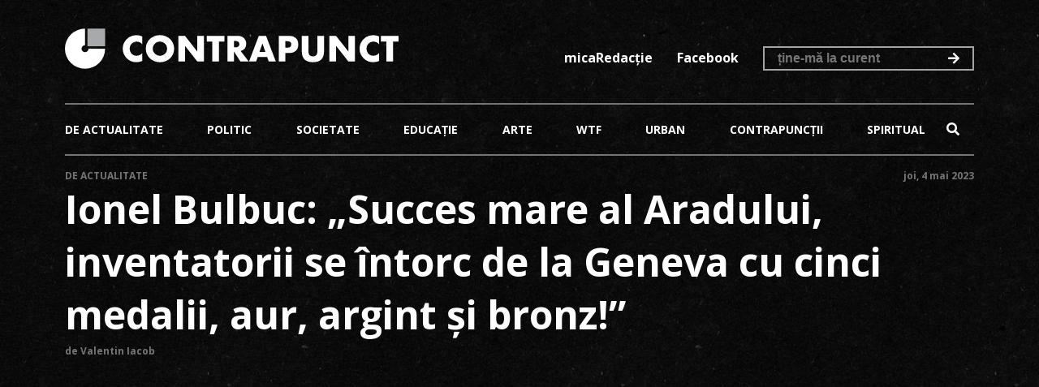

--- FILE ---
content_type: text/html; charset=UTF-8
request_url: https://contrapunct.eu/ionel-bulbuc-succes-mare-al-aradului-inventatorii-se-intorc-de-la-geneva-cu-cinci-medalii-aur-argint-si-bronz/
body_size: 5186
content:
<!DOCTYPE html>
<html>
	<head>
		<meta charset="UTF-8">
		<meta name="viewport" content="width=device-width, initial-scale=1">
        <meta name="description" content="Contrapunct News">
        <meta name="title" content="Contrapunct News">
        <meta name="robots" content="index,follow">
        <link rel="stylesheet" href="https://use.fontawesome.com/releases/v5.6.3/css/all.css" integrity="sha384-UHRtZLI+pbxtHCWp1t77Bi1L4ZtiqrqD80Kn4Z8NTSRyMA2Fd33n5dQ8lWUE00s/" crossorigin="anonymous">
		<title>Ionel Bulbuc: &#8222;Succes mare al Aradului, inventatorii se întorc de la Geneva cu cinci medalii, aur, argint și bronz!&#8221; &#8211; Contrapunct News</title>
<link rel='dns-prefetch' href='//ajax.googleapis.com' />
<link rel='dns-prefetch' href='//fonts.googleapis.com' />
<link rel='dns-prefetch' href='//s.w.org' />

        <meta property="og:title" content="Ionel Bulbuc: &#8222;Succes mare al Aradului, inventatorii se întorc de la Geneva cu cinci medalii, aur, argint și bronz!&#8221;"/>
        <meta property="og:description" content="
Un mare succes al Aradului, la Geneva, și un
succes instituțional al Consiliului Județean, care a sprijinit deplasarea unui
grup de inventatori arădeni la Salonul Mondial de Invenții! Doi dintre aceștia
au câștigat medalii - două de aur, una de argint și una de bronz, invențiile
lor fiind apreciate de juriul internațional ca fiind revoluționare în domeniile
lor de activitate.



Cei doi inventatori medaliați sunt Eugen Bușa
- argint, și Dan Sobol - două medalii de aur, una de argint și una de bronz. 



Eugen Bușa a participat la Salonul Mondial de
Invenții de la Geneva cu o soluție de protejare a mediului, cu aplicabilitate
în cazul transporturilor rutiere de mărfuri. Este vorba despre un sistem de
neutralizare a gazelor periculoase care rezultă în urma accidentelor.



Dan Sobol a prezentat trei brevete de
invenții, respectiv profile groase aerodinamice, aparat de zbor cu înveliș
flexibil și o cutie de viteze pentru vehicule la turații mici.



"Succesul celor doi inventatori este
succesul Aradului! Mă bucur că noi, Consiliul Județean Arad, am contribuit la
prezența lor la Salonul Mondial de Invenții de la Geneva! Mă bucur și sunt
mândru de ei! Am fost inspirați, am avut dreptate să avem încredere în ei! Iată
că Aradul are potențial, are valoare, iar rolul nostru, al administrației, este
să identificăm și să punem în valoare energiile bune. Revenim acasă și îmi
doresc să le prezentăm arădenilor munca acestor oameni deosebiți, să
intermediem între ei și mediul de afaceri, că invențiile lor să aibă și
aplicare practică. Acești oameni sunt modele pentru tineri, elevi și studenți,
și eu am încredere că vor rămâne alături de noi în întâlnirile din școli și
facultăți, să inspire copiii și tinerii cu entuziasmul și viziunea lor", a
declarat vicepreședintele Consiliului Județean Arad, Ionel Bulbuc.



La Salonul de Invenții de la Geneva, Consiliul
Județean Arad a facilitat prezența unui număr de cinci inventatori arădeni,
care au prezentat 4 invenții, deja brevetate, și alte 7 în curs de înregistrare
la OSIM. Cele patru invenții brevetate sunt: brevetul pentru profile groase
aerodinamice, metode și instalații de neutralizare a gazelor periculoase în
transporturi, cutia de viteze pentru turații mici, aparat de zbor cu înveliș
flexibilaparat de zbor cu înveliș flexibil. 



Cercetătorii și inventatorii arădeni prezenți
la Geneva sunt Dănuț Sobol, Ioan Radu, Eugen D. Bușa, Daniel Nedelcu, Gabriela
Moș, Daniel Suciu (îl amintim pentru că, deși nu a ajuns la Geneva, a lucrat în
echipa de inventatori). Alți doi cercetători, Adriana Moțica și Adrian Jucu, au
invenții expuse în standul Aradului.



Consiliul Județean Arad a fost reprezentat la
Geneva de vicepreședintele Ionel Bulbuc și de directorul Direcției Comunicare,
Strategii și Administrație Publică, dr. Andrei Ando. 



Universitatea "Aurel Vlaicu" a
delegat la eveniment doi profesori universitari, prof. univ. Dr. Alexandru Popa
și prof. univ. dr. Ioan Radu, președintele Senatului Universității.
"/>
        <meta property="og:type" content="article"/>
        <meta property="og:url" content="https://contrapunct.eu/ionel-bulbuc-succes-mare-al-aradului-inventatorii-se-intorc-de-la-geneva-cu-cinci-medalii-aur-argint-si-bronz/"/>
        <meta property="og:site_name" content="Contrapunct News"/>
        <meta property="og:image" content="https://contrapunct.eu/wp-content/uploads/2023/05/IMG-20230429-WA0045.jpg"/>
        <meta property="og:image:height" content="1200" />
        <meta property="og:image:width" content="630" />

		<link rel='stylesheet' id='wp-block-library-css'  href='https://contrapunct.eu/wp-includes/css/dist/block-library/style.min.css' type='text/css' media='all' />
<link rel='stylesheet' id='myMobileStyles-css'  href='https://contrapunct.eu/wp-content/themes/contrapunct/style.css' type='text/css' media='all' />
<link rel='stylesheet' id='myLargeScreensStyles-css'  href='https://contrapunct.eu/wp-content/themes/contrapunct/css/enhanced.css' type='text/css' media='screen  and (min-width: 1200px)' />
<link rel='stylesheet' id='googleFonts-css'  href='https://fonts.googleapis.com/css?family=Open+Sans%3A300%2C400%2C600%2C700&#038;subset=latin-ext' type='text/css' media='all' />
<link rel='prev' title='Începe Forumul Economic Internațional Relansarea dezvoltării și cooperării (Arad, 4-6 mai 2023)' href='https://contrapunct.eu/incepe-forumul-economic-international-relansarea-dezvoltarii-si-cooperarii-arad-4-6-mai-2023/' />
<link rel='next' title='Investiție importantă în sistemul de distribuție a energiei electrice, la Sebiș' href='https://contrapunct.eu/investitie-importanta-in-sistemul-de-distributie-a-energiei-electrice-la-sebis/' />
<link rel="canonical" href="https://contrapunct.eu/ionel-bulbuc-succes-mare-al-aradului-inventatorii-se-intorc-de-la-geneva-cu-cinci-medalii-aur-argint-si-bronz/" />
<link rel='shortlink' href='https://contrapunct.eu/?p=9561' />
        <!-- Global site tag (gtag.js) - Google Analytics -->
        <script async src="https://www.googletagmanager.com/gtag/js?id=UA-134139166-1"></script>
        <script>
            window.dataLayer = window.dataLayer || [];
            function gtag(){dataLayer.push(arguments);}
            gtag('js', new Date());

            gtag('config', 'UA-134139166-1');
        </script>

        <!-- Google Adsense -->
        <script async src="//pagead2.googlesyndication.com/pagead/js/adsbygoogle.js"></script>
        <script>
            (adsbygoogle = window.adsbygoogle || []).push({
                google_ad_client: "ca-pub-8834081998113602",
                enable_page_level_ads: true
            });
        </script>

        <meta name='description' content='Contrapunct News'/>        <meta name="robots" content="index, follow">
        <link rel="apple-touch-icon-precomposed" sizes="57x57" href="https://contrapunct.eu/wp-content/themes/contrapunct/css/imagini/favicomatic/apple-touch-icon-57x57.png" />
        <link rel="apple-touch-icon-precomposed" sizes="114x114" href="https://contrapunct.eu/wp-content/themes/contrapunct/css/imagini/favicomatic/apple-touch-icon-114x114.png" />
        <link rel="apple-touch-icon-precomposed" sizes="72x72" href="https://contrapunct.eu/wp-content/themes/contrapunct/css/imagini/favicomatic/apple-touch-icon-72x72.png" />
        <link rel="apple-touch-icon-precomposed" sizes="144x144" href="https://contrapunct.eu/wp-content/themes/contrapunct/css/imagini/favicomatic/apple-touch-icon-144x144.png" />
        <link rel="apple-touch-icon-precomposed" sizes="60x60" href="https://contrapunct.eu/wp-content/themes/contrapunct/css/imagini/favicomatic/apple-touch-icon-60x60.png" />
        <link rel="apple-touch-icon-precomposed" sizes="120x120" href="https://contrapunct.eu/wp-content/themes/contrapunct/css/imagini/favicomatic/apple-touch-icon-120x120.png" />
        <link rel="apple-touch-icon-precomposed" sizes="76x76" href="https://contrapunct.eu/wp-content/themes/contrapunct/css/imagini/favicomatic/apple-touch-icon-76x76.png" />
        <link rel="apple-touch-icon-precomposed" sizes="152x152" href="https://contrapunct.eu/wp-content/themes/contrapunct/css/imagini/favicomatic/apple-touch-icon-152x152.png" />
        <link rel="icon" type="image/png" href="https://contrapunct.eu/wp-content/themes/contrapunct/css/imagini/favicomatic/favicon-196x196.png" sizes="196x196" />
        <link rel="icon" type="image/png" href="https://contrapunct.eu/wp-content/themes/contrapunct/css/imagini/favicomatic/favicon-96x96.png" sizes="96x96" />
        <link rel="icon" type="image/png" href="https://contrapunct.eu/wp-content/themes/contrapunct/css/imagini/favicomatic/favicon-32x32.png" sizes="32x32" />
        <link rel="icon" type="image/png" href="https://contrapunct.eu/wp-content/themes/contrapunct/css/imagini/favicomatic/favicon-16x16.png" sizes="16x16" />
        <link rel="icon" type="image/png" href="https://contrapunct.eu/wp-content/themes/contrapunct/css/imagini/favicomatic/favicon-128.png" sizes="128x128" />
        <meta name="application-name" content="&nbsp;"/>
        <meta name="msapplication-TileColor" content="#FFFFFF" />
        <meta name="msapplication-TileImage" content="https://contrapunct.eu/wp-content/themes/contrapunct/css/imagini/favicomatic/mstile-144x144.png" />
        <meta name="msapplication-square70x70logo" content="https://contrapunct.eu/wp-content/themes/contrapunct/css/imagini/favicomatic/mstile-70x70.png" />
        <meta name="msapplication-square150x150logo" content="https://contrapunct.eu/wp-content/themes/contrapunct/css/imagini/favicomatic/mstile-150x150.png" />
        <meta name="msapplication-wide310x150logo" content="https://contrapunct.eu/wp-content/themes/contrapunct/css/imagini/favicomatic/mstile-310x150.png" />
        <meta name="msapplication-square310x310logo" content="https://contrapunct.eu/wp-content/themes/contrapunct/css/imagini/favicomatic/mstile-310x310.png" />

    </head>
	<body class="post-template-default single single-post postid-9561 single-format-standard">
		<div class="container">
			<header>
				<div class="header-top flex space-between">
					<a href="https://contrapunct.eu" class="logo margin-right">
                        <img src="https://contrapunct.eu/wp-content/themes/contrapunct/css/imagini/logo.svg" alt="Contrapunct News Logo" height="50" width="411">
                    </a>
                    <button id="trigger" class="fas fa-bars"></button>
                    <ul id="menu-top-header-menu" class="flex space-between"><li id="menu-item-32" class="menu-item menu-item-type-post_type menu-item-object-page menu-item-32"><a href="https://contrapunct.eu/micaredactie/">micaRedacție</a></li>
<li id="menu-item-33" class="menu-item menu-item-type-custom menu-item-object-custom menu-item-33"><a target="_blank" href="https://www.facebook.com/CONTRAPUNCTeu-265097044387074/">Facebook</a></li>
</ul>                    <form method="post" class="flex" id="newsletter">
                        <input type="email" name="news_email" id="email" placeholder="ține-mă la curent">
                        <button type="submit">
                            <i class="fas fa-arrow-right"></i>
                        </button>
                    </form>
				</div>
				<!--                <div class="reclama">-->
<!--                    <img src="--><!--" alt="PNL 2020">-->
<!--                </div>-->
				<div class="header-bottom flex space-between">
                    <ul id="menu-meniu-principal" class="flex space-between full"><li id="menu-item-13" class="menu-item menu-item-type-taxonomy menu-item-object-category current-post-ancestor current-menu-parent current-post-parent menu-item-13"><a href="https://contrapunct.eu/category/de-actualitate/">De actualitate</a></li>
<li id="menu-item-14" class="menu-item menu-item-type-taxonomy menu-item-object-category menu-item-14"><a href="https://contrapunct.eu/category/politic/">Politic</a></li>
<li id="menu-item-15" class="menu-item menu-item-type-taxonomy menu-item-object-category menu-item-15"><a href="https://contrapunct.eu/category/societate/">Societate</a></li>
<li id="menu-item-16" class="menu-item menu-item-type-taxonomy menu-item-object-category menu-item-16"><a href="https://contrapunct.eu/category/educatie/">Educație</a></li>
<li id="menu-item-17" class="menu-item menu-item-type-taxonomy menu-item-object-category menu-item-17"><a href="https://contrapunct.eu/category/arte/">Arte</a></li>
<li id="menu-item-18" class="menu-item menu-item-type-taxonomy menu-item-object-category menu-item-18"><a href="https://contrapunct.eu/category/wtf/">Wtf</a></li>
<li id="menu-item-19" class="menu-item menu-item-type-taxonomy menu-item-object-category menu-item-19"><a href="https://contrapunct.eu/category/urban/">Urban</a></li>
<li id="menu-item-20" class="menu-item menu-item-type-taxonomy menu-item-object-category menu-item-20"><a href="https://contrapunct.eu/category/contrapunctii/">Contrapuncții</a></li>
<li id="menu-item-21" class="menu-item menu-item-type-taxonomy menu-item-object-category menu-item-21"><a href="https://contrapunct.eu/category/spiritual/">Spiritual</a></li>
</ul>                    <form action="https://contrapunct.eu" id="searchform" class="search-form closed" method="get">
    <div class="form-wrapper flex">
        <input class="input-text" type="text" id="s" name="s" value="" placeholder="caută..."/>
        <button class="submit" type="submit">
            <i class="fas fa-search"></i>
        </button>
    </div>
</form>				</div>
			</header>
            <div class="main articol">

<div class='flex space-between'><ul class='flex post-cats upper'><li class='post-cat'><a href='https://contrapunct.eu/category/de-actualitate/'>De actualitate</a></li></ul><span class='date'>joi, 4 mai 2023</span></div><h1 class="single-title">Ionel Bulbuc: &#8222;Succes mare al Aradului, inventatorii se întorc de la Geneva cu cinci medalii, aur, argint și bronz!&#8221;</h1><p class="bottom-post"><a href="https://contrapunct.eu/author/ivalentin/"><span class="author">de Valentin Iacob</span></a></p><img width="1200" height="1600" src="https://contrapunct.eu/wp-content/uploads/2023/05/IMG-20230429-WA0045.jpg" class="featured-image wp-post-image" alt="" srcset="https://contrapunct.eu/wp-content/uploads/2023/05/IMG-20230429-WA0045.jpg 1200w, https://contrapunct.eu/wp-content/uploads/2023/05/IMG-20230429-WA0045-768x1024.jpg 768w" sizes="(max-width: 1200px) 100vw, 1200px" />
            <section class="reclama-google">
                <script async src="//pagead2.googlesyndication.com/pagead/js/adsbygoogle.js"></script>
                <!-- matched conteent articol ads -->
                <ins class="adsbygoogle"
                     style="display:block"
                     data-ad-client="ca-pub-8834081998113602"
                     data-ad-slot="5558466095"
                     data-ad-format="auto"
                     data-full-width-responsive="true"></ins>
                <script>
                    (adsbygoogle = window.adsbygoogle || []).push({});
                </script>
            </section>
		    
            <section class="reclama-google">
                <script async src="//pagead2.googlesyndication.com/pagead/js/adsbygoogle.js"></script>
                <!-- matched conteent articol ads -->
                <ins class="adsbygoogle"
                     style="display:block"
                     data-ad-client="ca-pub-8834081998113602"
                     data-ad-slot="5558466095"
                     data-ad-format="auto"
                     data-full-width-responsive="true"></ins>
                <script>
                    (adsbygoogle = window.adsbygoogle || []).push({});
                </script>
            </section>
		    
            <section class="reclama-google">
                <script async src="//pagead2.googlesyndication.com/pagead/js/adsbygoogle.js"></script>
                <!-- matched conteent articol ads -->
                <ins class="adsbygoogle"
                     style="display:block"
                     data-ad-client="ca-pub-8834081998113602"
                     data-ad-slot="5558466095"
                     data-ad-format="auto"
                     data-full-width-responsive="true"></ins>
                <script>
                    (adsbygoogle = window.adsbygoogle || []).push({});
                </script>
            </section>
		    

<section class="continut">

<p>Un mare succes al Aradului, la Geneva, și un
succes instituțional al Consiliului Județean, care a sprijinit deplasarea unui
grup de inventatori arădeni la Salonul Mondial de Invenții! Doi dintre aceștia
au câștigat medalii &#8211; două de aur, una de argint și una de bronz, invențiile
lor fiind apreciate de juriul internațional ca fiind revoluționare în domeniile
lor de activitate.</p>



<p>Cei doi inventatori medaliați sunt Eugen Bușa
&#8211; argint, și Dan Sobol &#8211; două medalii de aur, una de argint și una de bronz. </p>



<p>Eugen Bușa a participat la Salonul Mondial de
Invenții de la Geneva cu o soluție de protejare a mediului, cu aplicabilitate
în cazul transporturilor rutiere de mărfuri. Este vorba despre un sistem de
neutralizare a gazelor periculoase care rezultă în urma accidentelor.</p>



<p>Dan Sobol a prezentat trei brevete de
invenții, respectiv profile groase aerodinamice, aparat de zbor cu înveliș
flexibil și o cutie de viteze pentru vehicule la turații mici.</p>



<p>&#8222;Succesul celor doi inventatori este
succesul Aradului! Mă bucur că noi, Consiliul Județean Arad, am contribuit la
prezența lor la Salonul Mondial de Invenții de la Geneva! Mă bucur și sunt
mândru de ei! Am fost inspirați, am avut dreptate să avem încredere în ei! Iată
că Aradul are potențial, are valoare, iar rolul nostru, al administrației, este
să identificăm și să punem în valoare energiile bune. Revenim acasă și îmi
doresc să le prezentăm arădenilor munca acestor oameni deosebiți, să
intermediem între ei și mediul de afaceri, că invențiile lor să aibă și
aplicare practică. Acești oameni sunt modele pentru tineri, elevi și studenți,
și eu am încredere că vor rămâne alături de noi în întâlnirile din școli și
facultăți, să inspire copiii și tinerii cu entuziasmul și viziunea lor&#8221;, a
declarat vicepreședintele Consiliului Județean Arad, Ionel Bulbuc.</p>



<p>La Salonul de Invenții de la Geneva, Consiliul
Județean Arad a facilitat prezența unui număr de cinci inventatori arădeni,
care au prezentat 4 invenții, deja brevetate, și alte 7 în curs de înregistrare
la OSIM. Cele patru invenții brevetate sunt: brevetul pentru profile groase
aerodinamice, metode și instalații de neutralizare a gazelor periculoase în
transporturi, cutia de viteze pentru turații mici, aparat de zbor cu înveliș
flexibilaparat de zbor cu înveliș flexibil. </p>



<p>Cercetătorii și inventatorii arădeni prezenți
la Geneva sunt Dănuț Sobol, Ioan Radu, Eugen D. Bușa, Daniel Nedelcu, Gabriela
Moș, Daniel Suciu (îl amintim pentru că, deși nu a ajuns la Geneva, a lucrat în
echipa de inventatori). Alți doi cercetători, Adriana Moțica și Adrian Jucu, au
invenții expuse în standul Aradului.</p>



<p>Consiliul Județean Arad a fost reprezentat la
Geneva de vicepreședintele Ionel Bulbuc și de directorul Direcției Comunicare,
Strategii și Administrație Publică, dr. Andrei Ando. </p>



<p>Universitatea &#8222;Aurel Vlaicu&#8221; a
delegat la eveniment doi profesori universitari, prof. univ. Dr. Alexandru Popa
și prof. univ. dr. Ioan Radu, președintele Senatului Universității.</p>
</section>
	<section id="share" class="flex">
		Distribuie articolul 
		<div class="social">
						<a class="fab fa-facebook-f" href="https://www.facebook.com/sharer/sharer.php?u=https://contrapunct.eu/ionel-bulbuc-succes-mare-al-aradului-inventatorii-se-intorc-de-la-geneva-cu-cinci-medalii-aur-argint-si-bronz/" target="_blank"></a>
			<a class="fab fa-twitter" href="https://www.twitter.com/share?url=https://contrapunct.eu/ionel-bulbuc-succes-mare-al-aradului-inventatorii-se-intorc-de-la-geneva-cu-cinci-medalii-aur-argint-si-bronz/" target="_blank"></a>
			<a class="fab fa-reddit-alien" href="https://www.reddit.com/submit?url=https://contrapunct.eu/ionel-bulbuc-succes-mare-al-aradului-inventatorii-se-intorc-de-la-geneva-cu-cinci-medalii-aur-argint-si-bronz/&title=Ionel Bulbuc: &#8222;Succes mare al Aradului, inventatorii se întorc de la Geneva cu cinci medalii, aur, argint și bronz!&#8221;" target="_blank"></a>
			<a class="fab fa-whatsapp" href="whatsapp://send?text=https://contrapunct.eu/ionel-bulbuc-succes-mare-al-aradului-inventatorii-se-intorc-de-la-geneva-cu-cinci-medalii-aur-argint-si-bronz/" target="_blank"></a>
			<a class="far fa-envelope" href="mailto:email?subject=Îți recomand să citești.&body=Articol găsit pe Contrapunct.eu: https://contrapunct.eu/ionel-bulbuc-succes-mare-al-aradului-inventatorii-se-intorc-de-la-geneva-cu-cinci-medalii-aur-argint-si-bronz/" target="_blank"></a>

		</div>
	</section>
    
            <section class="reclama-google">
                <script async src="//pagead2.googlesyndication.com/pagead/js/adsbygoogle.js"></script>
                <!-- matched conteent articol ads -->
                <ins class="adsbygoogle"
                     style="display:block"
                     data-ad-client="ca-pub-8834081998113602"
                     data-ad-slot="5558466095"
                     data-ad-format="auto"
                     data-full-width-responsive="true"></ins>
                <script>
                    (adsbygoogle = window.adsbygoogle || []).push({});
                </script>
            </section>
			
            <section class="reclama-google">
                <script async src="//pagead2.googlesyndication.com/pagead/js/adsbygoogle.js"></script>
                <!-- matched conteent articol ads -->
                <ins class="adsbygoogle"
                     style="display:block"
                     data-ad-client="ca-pub-8834081998113602"
                     data-ad-slot="5558466095"
                     data-ad-format="auto"
                     data-full-width-responsive="true"></ins>
                <script>
                    (adsbygoogle = window.adsbygoogle || []).push({});
                </script>
            </section>
			
            <section class="reclama-google">
                <script async src="//pagead2.googlesyndication.com/pagead/js/adsbygoogle.js"></script>
                <!-- matched conteent articol ads -->
                <ins class="adsbygoogle"
                     style="display:block"
                     data-ad-client="ca-pub-8834081998113602"
                     data-ad-slot="5558466095"
                     data-ad-format="auto"
                     data-full-width-responsive="true"></ins>
                <script>
                    (adsbygoogle = window.adsbygoogle || []).push({});
                </script>
            </section>
			
		<footer>
			<div class="top-footer">
                <div class="menu-meniu-principal-container"><ul id="footer-menu" class="flex space-between"><li class="menu-item menu-item-type-taxonomy menu-item-object-category current-post-ancestor current-menu-parent current-post-parent menu-item-13"><a href="https://contrapunct.eu/category/de-actualitate/">De actualitate</a></li>
<li class="menu-item menu-item-type-taxonomy menu-item-object-category menu-item-14"><a href="https://contrapunct.eu/category/politic/">Politic</a></li>
<li class="menu-item menu-item-type-taxonomy menu-item-object-category menu-item-15"><a href="https://contrapunct.eu/category/societate/">Societate</a></li>
<li class="menu-item menu-item-type-taxonomy menu-item-object-category menu-item-16"><a href="https://contrapunct.eu/category/educatie/">Educație</a></li>
<li class="menu-item menu-item-type-taxonomy menu-item-object-category menu-item-17"><a href="https://contrapunct.eu/category/arte/">Arte</a></li>
<li class="menu-item menu-item-type-taxonomy menu-item-object-category menu-item-18"><a href="https://contrapunct.eu/category/wtf/">Wtf</a></li>
<li class="menu-item menu-item-type-taxonomy menu-item-object-category menu-item-19"><a href="https://contrapunct.eu/category/urban/">Urban</a></li>
<li class="menu-item menu-item-type-taxonomy menu-item-object-category menu-item-20"><a href="https://contrapunct.eu/category/contrapunctii/">Contrapuncții</a></li>
<li class="menu-item menu-item-type-taxonomy menu-item-object-category menu-item-21"><a href="https://contrapunct.eu/category/spiritual/">Spiritual</a></li>
</ul></div>			</div>
			<div class="bottom-footer">
				&copy;  2026 Contrapunct News. Toate drepturile rezervate. <a class="upper" href="https://www.net-solution.ro/gazduire-web.php" title="Găzduire Web" target="_blank">Găzduire web</a> de la <span class="bold">NET</span><span class="light">Solution</span>			</div>
		</footer>

		</div><!-- End container-->
	<script type='text/javascript' src='https://ajax.googleapis.com/ajax/libs/jquery/1.12.4/jquery.min.js'></script>
<script type='text/javascript' src='https://ajax.googleapis.com/ajax/libs/jqueryui/1.12.1/jquery-ui.min.js'></script>
<script type='text/javascript' src='https://contrapunct.eu/wp-content/themes/contrapunct/js/scripts.js'></script>
<script type='text/javascript' src='https://contrapunct.eu/wp-includes/js/wp-embed.min.js'></script>
                <div id="modal">
                    <img src="" title="Imagine lightbox"/>
                    <div class="navigation">
                        <span>
                            <i class="fas fa-arrow-left prev"></i>
                            <i class="fas fa-arrow-right next"></i>
                        </span>
                    </div>
                    <i class="fas fa-times close"></i>
                </div>
                    <div id="newsletter-container">
            <div id="newsletter-reponse"></div>
            <img src="https://contrapunct.eu/wp-content/themes/contrapunct/css/imagini/logo.svg" alt="Contrapunct News Logo" width="200" height="19">
        </div>

	</body>
</html>


--- FILE ---
content_type: text/html; charset=utf-8
request_url: https://www.google.com/recaptcha/api2/aframe
body_size: 269
content:
<!DOCTYPE HTML><html><head><meta http-equiv="content-type" content="text/html; charset=UTF-8"></head><body><script nonce="wU_wZvq9_zZ9MlNxEl24ww">/** Anti-fraud and anti-abuse applications only. See google.com/recaptcha */ try{var clients={'sodar':'https://pagead2.googlesyndication.com/pagead/sodar?'};window.addEventListener("message",function(a){try{if(a.source===window.parent){var b=JSON.parse(a.data);var c=clients[b['id']];if(c){var d=document.createElement('img');d.src=c+b['params']+'&rc='+(localStorage.getItem("rc::a")?sessionStorage.getItem("rc::b"):"");window.document.body.appendChild(d);sessionStorage.setItem("rc::e",parseInt(sessionStorage.getItem("rc::e")||0)+1);localStorage.setItem("rc::h",'1769224363380');}}}catch(b){}});window.parent.postMessage("_grecaptcha_ready", "*");}catch(b){}</script></body></html>

--- FILE ---
content_type: text/css
request_url: https://contrapunct.eu/wp-content/themes/contrapunct/style.css
body_size: 2251
content:
/*
Theme Name: Contrapunct
Description: Wordpress 5.0.3 theme.
Author: NetSolution Hosting SRL
Author URI: https://www.net-solution.ro
Version: 1.0
*/
:root{
    --main-color:#ffffff;
    --light-grey:#a4a4a4;
    --dark-grey:#757575;
}
*{
    padding:0;
    margin:0;
}
body{
    font-family:"Open Sans", sans-serif;
    font-size: 14px;
    font-weight:normal;
    color:var(--main-color);
    background:#000000 url("css/imagini/bg-ricepaper.jpg") repeat;
    /*line-height:1.7em;*/
}
a, a:focus, a:hover, a:active{
    text-decoration:none;
}
.container{
    width:90%;
    margin:0 auto;
}
.hidden{
    display:none;
}
li{
    list-style: none;
}
a, a:focus, a:hover{
    color:var(--main-color);
    outline:none;
}
.main img, .front-img{
    max-width: 100%;
    height:auto;
}

/*_::-webkit-full-page-media, _:future, :root .safari_only {*/
    /*.main img{*/
        /*height:100%;*/
    /*}*/
/*}*/
/*------------- Font Styles --------------*/
.bold{
    font-weight:bold;
}
.light{
    font-weight:lighter;
}
.upper{
    text-transform:uppercase;
}
.center-align{
    text-align:center;
}
.left-align{
    text-align: left;
}
.small{
    font-size:14px;
}
/*------------ Flex Styles ------------------*/
.flex{
    display: flex;
    flex-wrap: wrap;
}
.flex-column{
    flex-direction:column;
}
.centered{
    align-self: center;
}
.margin-right{
    margin-right:auto;
}
/*.full{*/
    /*width: 100%;*/
/*}*/
/*------------ Footer Styles -------------*/
footer a{
    color:var(--main-color);
}
.bottom-footer{
    text-align: center;
    padding-bottom:.5rem;
    font-size:12px;
}
#footer-menu{
    margin-bottom:1.5em;
}
/*------------ Header ---------------*/
.logo img{
    max-width: 100%;
}
.header-top{
    align-items: center;
}
#menu-top-header-menu, .header-top form{
    position:relative;
    bottom:.5em;
}
#menu-top-header-menu li{
    margin-right:30px;
    font-weight:bold;
}
.menu-item a:hover{
    color:#757575;
}
.header-top form, #searchform{
    border:2px solid var(--light-grey);
    padding:.25rem 1rem;
}
/*searchform animation*/
#searchform{
    border-color:transparent;
}

/*end searchform animation*/
#menu-meniu-principal{
    font-size:14px;
}
.header-top input, #searchform input{
    background:transparent;
    color:var(--main-color);
    border:none;
    font-weight:bold;
    padding:0;
    font-size:16px;
    box-sizing: border-box;
}
#searchform input{
    width: 120px;
    box-sizing:border-box;
    font-size:14px;
}
.header-top form i, #searchform i{
    position:relative;
    font-size:16px;
}
.header-bottom, #footer-menu, #share{
    padding:1em 0;
    margin:2em 0;
    text-transform:uppercase;
    border-top:2px solid var(--dark-grey);
    border-bottom:2px solid var(--dark-grey);
    font-weight:bold;
    align-items: center;
}
#searchform button{
    background:transparent;
    color:var(--main-color);
    border:none;
    cursor:pointer;
}
#menu-top-header-menu, #menu-meniu-principal, header .header-top form, #searchform{
    display: none;
}
#menu-top-header-menu{
    display:block;
    height:0;
    overflow:hidden;
}
#menu-top-header-menu a{
    padding:.25em 0;
    display: block;
}
.logo{
    max-width: 80%;
}
#trigger{
    background: transparent;
    color: #ffffff;
    padding: .5em;
    font-size: 16px;
    border:1px solid #ffffff;
}
.reclama{
    margin-top:2em;
}
/*------------- Front Page -------------*/
#evenimente li{
    text-align: center;
}
.post-title-list{
    margin:1em 0;
    display: flex;
    align-items: center;
    line-height:1.2em;
    text-transform: uppercase;
    font-size:24px;
}
.post-cat{
    margin-right:1em;
}
.post-cat:not(:last-child)::after{
    content:"";
    display: inline-block;
    width: 3px;
    height:3px;
    background:var(--dark-grey);
    margin-left:1em;
    position:relative;
    bottom:2px;
    border-radius:50%;
}
.date, span.author, .post-cat, .post-link{
    color:var(--dark-grey);
    font-weight:bold;
    font-size:12px;
}
.top-post{
    margin-bottom:.5em;
    justify-content: space-between;
}
.bottom-post, .bottom-post a{
    color:var(--dark-grey);
}
.bottom-post{
    padding:.5em 0 1em;
    align-items: center;
    justify-content: space-between;
}
.event-title{
    padding:1rem .5rem;
}
.front-cat-title{
    text-align: center;
    font-size:30px;
    margin-bottom: 2rem;
}
.post-link i{
    margin-left:.5em;
}
.citat{
    font-style: italic;
    margin:auto;
    font-weight:bold;
}
#separator{
    border-top:2px solid var(--dark-grey);
    border-bottom:2px solid var(--dark-grey);
    padding:1rem;
    text-align: center;
    margin:1rem 0;
}
.autor{
    font-size:12px;
}
.front .onethird{
    margin-bottom:2em;
}
.listing .onehalf{
    margin-bottom: 2em;
}
/*----------- Archive --------------*/
.archive .header-top{
    padding-bottom:0;
}
.cat-title{
    margin-bottom: 1em;
}
.pagination{
    text-align: center;
    margin-top: 2em;
}
.page-numbers{
    display: inline-block;
    width: 1.5em;
    height:1.5em;
    margin-right:.5em;
    box-sizing:border-box;
}
.pagination span{
    background:var(--dark-grey);
}
a.page-numbers{
    background:var(--main-color);
    color:#000000;
}
.pagination .prev{
    margin-right:1.2em;
}
.pagination .next{
    margin-left:.5em;
}
/*------------ Single ------------*/
.single h1, .page h1{
    font-size:24px;
}
.photo-expl{
    font-size:12px;
    padding:.25rem 0 1rem;
    color:var(--dark-grey);
}
.single p, .page:not(.home) p{
    margin-bottom:1rem;
}
.post-cat a {
    color:var(--dark-grey);
}
.single h2{
    font-weight:bold;
    font-size:16px;
    text-transform: uppercase;
    margin-bottom:1em;
}
#modal{
    width: 100%;
    height:100%;
    position:fixed;
    top:0;
    left:0;
    background:rgba(0,0,0,0.5);
    display: none;
}
#modal img{
    margin: auto;
    display: block;
    max-width: 100%;
    position: absolute;
    right: 0;
    left: 0;
    top: 0;
    bottom: 0;
}
#modal .navigation{
    position:absolute;
    height:20px;
    top:0;
    bottom:0;
    margin:auto;
    width: 100%;
}
#modal span{
    display: block;
    position:relative;
}
#modal i{
    font-size:30px;
    cursor: pointer;
}
#modal .next{
    position:absolute;
    right:5%;
}
#modal .prev{
    position:absolute;
    left:5%;
}
#modal .close{
    position:absolute;
    right:5%;
    top: 5%;
}
.editor .small, .contact .small{
    color:var(--dark-grey);
}
#share{
    position:relative;
    padding:3rem 0;
}
#share a{
    font-size:24px;
    border:1px solid #ffffff;
    border-radius:50%;
    width: 1em;
    padding: .5em;
    margin-right:10px;
}
.fa-facebook-f::before{
    position:relative;
    left:7px;
}

.single .bottom-post{
    padding:0;
}
.single .header-bottom{
    margin-bottom:1em;
}
.featured-image{
    margin-bottom:1em;
}
.single-eveniment{
    margin:auto;
}
.featured{
    text-align: center;
    padding:2em 0 3em;
    background:url('css/imagini/bg-eveniment.png') repeat;
    margin:1em 0;
}
.featured p{
    margin-top: 1em;
}
.featured img{
    max-width: 70%;
    height:auto;
}
.event-date{
    background:var(--main-color);
    color:#000000;
    padding:1em 2em;
    text-transform: uppercase;
}
/*------------ Pagina ------------*/
.page h1{
    margin-bottom:2rem;
    text-align: center;
}
.rounded-img{
    border-radius:50%;
}
#contact input, textarea{
    font-family:inherit;
    font-size:16px;
    background:transparent;
    border:2px solid var(--light-grey);
    color:inherit;
    resize:none;
    padding:1em;
    box-sizing:border-box;
}
.editors{
    margin-top:60px;
    text-align:center;
    padding:80px 2rem 40px;
}
.editors h2{
    font-weight:normal;
}
.contact .onethird{
    width: 32%;
}
.contact h3{
    margin-bottom:2rem;
}
.contact textarea{
    width: 100%;
    padding:1em;
    box-sizing:border-box;
    margin:1em 0;
}
#contact input[type=submit]{
    background:var(--dark-grey);
    text-transform:uppercase;
    padding:1em;
    width: 300px;
    font-weight:bold;
    border:none;
}
#contact .small{
    font-size:12px;
}
.error, .success{
    text-align: center;
    font-size:18px;
}
.error{
    color:red;
}
#newsletter-container{
    display: none;
    position:absolute;
    width: 300px;
    height:4em;
    background:#000000;
    top:0;
    bottom:0;
    left:0;
    right:0;
    margin:auto;
    text-align: center;
    padding:2em 0;
    border:4px solid var(--main-color);
}
#newsletter-reponse{
    padding: 1em;
}
#newsletter button{
    background:transparent;
    border:none;
    color:var(--main-color);
}
.reclama-listing{
    width: 100%;
    margin-bottom: 2em;
}
.continut{
    margin:1em 0;
}
@media all and (max-width: 1200px){
    .onethird, .editor, .contact .onethird, #contact input[type=submit]{
        width: 100%;
    }
    .header-top{
        padding:1em 0;
    }
    .editor, .contact .onethird{
        margin-bottom:1em;
    }
    #contact input[type=submit]{
        margin-top: 1em;
    }
    #footer-menu{
        justify-content: space-between;
    }
    #footer-menu li{
        width: 48%;
        padding:.5em;
        margin-bottom: 1em;
        box-sizing:border-box;
    }
    #share{
        border:none;
    }
    .social{
        margin-top:1em;
    }
    .header-bottom{
        border-bottom:none;
        padding:0;
    }
    #menu-top-header-menu{
        width: 100%;
    }
    #menu-top-header-menu li{
        width: 44%;
        display: inline-block;
        padding: .5em 0;
        text-align: center;
        border-bottom: 1px solid var(--dark-grey);
        margin-right:0;
    }
    #menu-top-header-menu li:nth-child(even){
        margin-right:10.5%;
    }
    #menu-top-header-menu li.main a{
        text-transform: uppercase;
    }
    #menu-top-header-menu li:not(.main){
        border-bottom:none;
        padding-top: .5em;
    }
    #menu-top-header-menu li:first-child{
        position:relative;
    }
    #searchform, #newsletter{
        width: 100%;
        box-sizing:border-box;
        border:2px solid var(--dark-grey);
        margin:1em 0 .5em;
        display:block;
        font-size:14px;
    }
    #searchform input, #newsletter input{
        width: 90%;
        padding:.5rem;
    }
    #newsletter{
        display: flex;
        margin-top: 2em;
        align-items: center;
    }
    .continut, .continut .has-medium-font-size{
        font-size:16px;
    }
}
@media all and (min-width: 400px) and (max-width: 1200px){
    #searchform, #newsletter{
        width:60%;
        margin:1em auto .5em;
    }
    #newsletter{
        margin-top: 2em;
    }
}
@media all and (min-width: 767px){
    .space-between{
        justify-content:space-between;
    }
    .onehalf{
        width: 48%;
    }
}

--- FILE ---
content_type: text/css
request_url: https://contrapunct.eu/wp-content/themes/contrapunct/css/enhanced.css
body_size: 278
content:

    body{
        font-size:16px;
    }
    .container{
        width: 1120px;
    }
    .header-top{
        padding:35px 0 0;
    }
    .home .header-top{
        padding:35px 0;
    }
    .onehalf{
        width: 510px;
    }
    .onethird{
        width: 305px;
    }

    .space-around{
        justify-content:space-around;
    }
    #menu-meniu-principal{
        width: calc(100% - 60px);
    }
    .header-top{
        align-items: baseline;
    }
    #searchform input{
        display: none;
    }
    /*--------Front page*/
    .front-cat-title{
        font-size:48px;
        margin-bottom: 4rem;
    }
    .post-title-list{
        min-height:70px;
    }
    #separator{
        padding:4rem;
        margin:4rem 0;
    }
    .citat{
        font-size:28px;
        width:  60%;
        line-height:1.2em;
    }
    .citat p{
        font-size:.5em;
    }
    .front-cat-title{
        font-size:48px;
        margin: 6rem 0;
    }
    /*-------- Articol */
    .social{
        position:absolute;
        left:0;
        right:0;
        top:0;
        bottom:0;
        margin:auto;
        width: 320px;
        height:3em;
    }
    .cat-title, .page h1{
        font-size:48px;
    }
    .page h1{
        padding:.5em 0;
    }
    #contact input[type=submit]{
        font-size:18px;
        margin-top: 1em;
        margin-bottom: 2em;
    }
    .single h1, .page h1{
        font-size:48px;
    }
    #modal img{
        max-height: 80%;
    }
    #menu-top-header-menu, #menu-meniu-principal, header .header-top form, #searchform{
        display:flex;
    }
    #menu-top-header-menu{
        height:initial;
        overflow:initial;
    }
    #menu-top-header-menu a{
        padding:initial;
    }
    .featured img{
        max-width: 510px;
    }
    .articol .featured-image{
        min-width: 100%;
        height:auto;
    }
    #newsletter-container{
        width: 600px;
    }




--- FILE ---
content_type: image/svg+xml
request_url: https://contrapunct.eu/wp-content/themes/contrapunct/css/imagini/logo.svg
body_size: 1049
content:
<svg id="Layer_1" data-name="Layer 1" xmlns="http://www.w3.org/2000/svg" viewBox="0 0 266.549 32.103"><title>logo2</title><path d="M70.3,16.45A5.677,5.677,0,0,0,65.736,14.2a5.588,5.588,0,0,0-2.212.434,5.382,5.382,0,0,0-1.75,1.181,5.437,5.437,0,0,0-1.153,1.778,5.843,5.843,0,0,0-.42,2.225,5.909,5.909,0,0,0,.42,2.252,5.431,5.431,0,0,0,5.088,3.419,6.156,6.156,0,0,0,4.585-2.17v6.295l-.543.19a15.677,15.677,0,0,1-2.279.637,11.015,11.015,0,0,1-2.089.2,10.685,10.685,0,0,1-7.476-3.053,11.2,11.2,0,0,1-2.374-3.446,10.5,10.5,0,0,1-.9-4.355,10.452,10.452,0,0,1,.882-4.329A10.806,10.806,0,0,1,65.41,9.043a11.219,11.219,0,0,1,2.4.258,14.665,14.665,0,0,1,2.482.8V16.45Z" transform="translate(-8.458 -3.79)" style="fill:#fff"/><path d="M73.036,19.843A10.542,10.542,0,0,1,79.778,9.87a13,13,0,0,1,9.131,0A10.793,10.793,0,0,1,92.5,12.163,10.508,10.508,0,0,1,94.852,15.6a11.144,11.144,0,0,1,0,8.494A10.5,10.5,0,0,1,92.5,27.522a10.777,10.777,0,0,1-3.595,2.293,13,13,0,0,1-9.131,0,10.581,10.581,0,0,1-6.742-9.972Zm5.563,0A5.458,5.458,0,0,0,79.06,22.1a5.643,5.643,0,0,0,3.08,2.972,6.035,6.035,0,0,0,4.424,0,5.811,5.811,0,0,0,1.846-1.181A5.6,5.6,0,0,0,89.672,22.1a5.731,5.731,0,0,0,0-4.5A5.58,5.58,0,0,0,88.41,15.8a5.8,5.8,0,0,0-1.846-1.18,6.022,6.022,0,0,0-4.424,0,5.639,5.639,0,0,0-1.831,1.18,5.709,5.709,0,0,0-1.249,1.791A5.442,5.442,0,0,0,78.6,19.843Z" transform="translate(-8.458 -3.79)" style="fill:#fff"/><path d="M99.059,30.073V9.612h5.318L114.2,22.121V9.612h5.292v20.46H114.2l-9.823-12.51v12.51H99.059Z" transform="translate(-8.458 -3.79)" style="fill:#fff"/><path d="M131.54,14.117V30.073h-5.318V14.117h-4.369V9.612H135.91v4.5h-4.37Z" transform="translate(-8.458 -3.79)" style="fill:#fff"/><path d="M155.284,30.073h-6.621L143.588,22.2v7.869H138.27V9.612h8.277a8.14,8.14,0,0,1,2.985.5,5.629,5.629,0,0,1,3.351,3.379,7.008,7.008,0,0,1,.42,2.442,6,6,0,0,1-1.126,3.785,5.665,5.665,0,0,1-3.324,1.967Zm-11.7-11.316h1a3.879,3.879,0,0,0,2.415-.652,2.225,2.225,0,0,0,.841-1.872,2.225,2.225,0,0,0-.841-1.872,3.88,3.88,0,0,0-2.415-.651h-1Z" transform="translate(-8.458 -3.79)" style="fill:#fff"/><path d="M170.046,26.518h-7.6l-1.22,3.554h-5.671l7.788-20.46h5.807l7.788,20.46h-5.671Zm-1.411-4.043-2.388-6.811-2.387,6.811Z" transform="translate(-8.458 -3.79)" style="fill:#fff"/><path d="M184.59,30.073h-5.318V9.612h8.466a7.243,7.243,0,0,1,5.278,1.791,6.738,6.738,0,0,1,1.832,5.047,6.741,6.741,0,0,1-1.832,5.048,7.241,7.241,0,0,1-5.278,1.791H184.59v6.784Zm0-11.072h1.764q2.931,0,2.931-2.551t-2.931-2.55H184.59Z" transform="translate(-8.458 -3.79)" style="fill:#fff"/><path d="M202.988,9.612V20.738q0,.9.068,1.831a5.015,5.015,0,0,0,.407,1.7,2.817,2.817,0,0,0,1.071,1.235,3.789,3.789,0,0,0,2.063.475,3.71,3.71,0,0,0,2.049-.475,2.936,2.936,0,0,0,1.071-1.235,4.835,4.835,0,0,0,.421-1.7q.066-.936.067-1.831V9.612H215.5V21.47q0,4.778-2.184,6.974t-6.716,2.2q-4.533,0-6.73-2.2t-2.2-6.974V9.612Z" transform="translate(-8.458 -3.79)" style="fill:#fff"/><path d="M219.785,30.073V9.612H225.1l9.823,12.509V9.612h5.292v20.46h-5.292L225.1,17.562v12.51h-5.318Z" transform="translate(-8.458 -3.79)" style="fill:#fff"/><path d="M259.511,16.45a5.677,5.677,0,0,0-4.559-2.252,5.588,5.588,0,0,0-2.212.434,5.382,5.382,0,0,0-1.75,1.181,5.437,5.437,0,0,0-1.153,1.778,5.843,5.843,0,0,0-.42,2.225,5.909,5.909,0,0,0,.42,2.252,5.431,5.431,0,0,0,5.088,3.419,6.156,6.156,0,0,0,4.585-2.17v6.295l-.543.19a15.677,15.677,0,0,1-2.279.637,11.015,11.015,0,0,1-2.089.2,10.685,10.685,0,0,1-7.476-3.053,11.2,11.2,0,0,1-2.374-3.446,10.5,10.5,0,0,1-.9-4.355,10.452,10.452,0,0,1,.882-4.329,10.806,10.806,0,0,1,9.891-6.417,11.219,11.219,0,0,1,2.4.258,14.665,14.665,0,0,1,2.482.8V16.45Z" transform="translate(-8.458 -3.79)" style="fill:#fff"/><path d="M270.637,14.117V30.073h-5.318V14.117H260.95V9.612h14.057v4.5h-4.37Z" transform="translate(-8.458 -3.79)" style="fill:#fff"/><path d="M24.508,17.058a2.785,2.785,0,1,0,2.786,2.786H40.557A16.048,16.048,0,1,1,24.508,3.79Z" transform="translate(-8.458 -3.79)" style="fill:#fff"/><polygon points="18.019 14.079 18.019 0.001 32.1 0.001 32.1 14.082 18.022 14.082 18.019 14.079" style="fill:#a7a9ac"/></svg>

--- FILE ---
content_type: text/javascript
request_url: https://contrapunct.eu/wp-content/themes/contrapunct/js/scripts.js
body_size: 2326
content:
var windowWidth = $(window).width();
var imgLink = $('.blocks-gallery-item a');

imgLink.on('click', function(e){
    e.preventDefault();
    var img = $(this).attr('href').replace('-510x380', '');
    var images_container = $('#modal .images');

    var modal = $('#modal');

    var images = [];
    $('.blocks-gallery-item a').each(function(){
        var image = this.href;
        var href = image.replace('-510x380', '');
        images.push(href);
    });



    //Initialize variables
    var nextButton = modal.find('i.next');
    var prevButton = modal.find('i.prev');
    var closeButton = modal.find('i.close');
    var index = images.indexOf(img);
    var url = images[index];
    var max = images.length;

    // On click display modal
    modal.fadeIn(400);

    //Add the image source
    modal.find('img').attr('src', img).addClass('visible');


    //On next button click show next image
    nextButton.on('click', function(e){
        e.preventDefault();
        if(index < max){
            // prevButton.show();
            index++;
            modal.find('img').attr('src', url).addClass('visible');

        }else if(index === max){//if is the last image hide the next button
            index = 0;
        }
        console.log(index);
        url = images[index];

        modal.find('img').attr('src', url).addClass('visible');
    });

    //On prev button click show previous image
    prevButton.on('click', function(e){
        e.preventDefault()
        if(index > 0){
            // nextButton.show();
            index--;
            modal.find('img').attr('src', url).addClass('visible');
        }else{//if is the first image hide prev button
            index = max;
        }
        console.log(index);
        url = images[index];
        modal.find('img').attr('src', url).addClass('visible');
    });

    //On close button click hide the modal and empty modal image source
    closeButton.on('click', function(e){
        e.preventDefault();
        modal.fadeOut( 500);
        modal.find('img').attr('src', '');
    });

    $('body').keyup(function(e){
        if(e.keyCode === 37) {
            if(index > 0){
                // nextButton.show();
                index--;
                modal.find('img').attr('src', url).addClass('visible');
            }else{//if is the first image hide prev button
                index = max;
            }
            url = images[index];
            modal.find('img').attr('src', url).addClass('visible');
        }else if(e.keyCode === 39){
            if(index < max){
                // prevButton.show();
                index++;
                modal.find('img').attr('src', url).addClass('visible');

            }else if(index === max){//if is the last image hide the next button
                index = 0;
            }
            console.log(index);
            url = images[index];

            modal.find('img').attr('src', url).addClass('visible');
        }else if(e.keyCode === 27){
            modal.fadeOut(500);
            modal.find('img').attr('src', '');
        }
    });

});


$(document).ready(function(){
    MoveMenu();

    if(windowWidth > 1280){
        var trigger = $('#searchform button');
        var searchform = $('#searchform');
        var headerMenu = $('#menu-meniu-principal');

        trigger.on('click', function(e){
            e.preventDefault();

            if(searchform.find('input').val()){
                searchform.submit();
            }else{

                if(searchform.hasClass('open')){

                    var searchWidth = searchform.width();
                    var headerMenuWidth = headerMenu.width() + searchWidth;


                    searchform.removeClass('open');

                    headerMenu.animate({width:headerMenuWidth}, 500);
                    searchform.animate(
                        {'border-color':"transparent"},
                        500,
                    );
                    searchform.find('input').hide(400);
                }else{
                    searchWidth = searchform.width() + 120;
                    headerMenuWidth = headerMenu.width() - searchWidth;

                    searchform.addClass('open');

                    headerMenu.animate({width:headerMenuWidth}, 500);
                    searchform.animate(
                        {'border-color':"#ffffff"},
                        500,
                    );
                    searchform.find('input').show(600);
                }
            }
        });
    }

    $('.front a.page-numbers').on('click', function(e){
        e.preventDefault();
        var linkToPage = $(this).attr('href');
        var page = linkToPage.match(/\d+/);
        var contentToUpdate = $('.listing');
        var clickedLink = $(this);
        var currentLink = parseInt(page);
        var nextLink = linkToPage.replace(currentLink, currentLink + 1);
        var prevLink = linkToPage.replace(currentLink, currentLink - 1);


        var prev = $('.prev');
        var next = $('.next');
        var max = parseInt(next.prev().attr('href').match(/\d/));
        var min = 1;

        console.log($(this).attr('class'));


        if(currentLink > 1){
            if(prev.length > 0){
                prev.attr('href', prevLink).show();
            }else{
                $('.pagination:not(.event-pagination)').prepend('<a class="prev page-numbers" href="' + prevLink +'"><i class="fas fa-angle-double-left"></i></a>');
            }
            next.show();
            next.attr('href', nextLink);
        }

        if(currentLink >= max){
            next.hide();
        }


        if($(this).hasClass('next')) {
            clickedLink = $('a[href="' + linkToPage + '"]:not(.next):not(.prev)');


        }
        $.ajax({
            url: 'https://contrapunct.eu/wp-admin/admin-ajax.php',
            type: "POST",
            data: {
                'action': 'mk_show_next_posts_front',
                'page': page[0]
            },
            beforeSend: function () {
                //Transform current page span into link
                var currentSpan = clickedLink.siblings('.current');
                var currentPage = parseInt(currentSpan.html());
                var nextLink = linkToPage.replace(page[0], currentPage);
                var replaceLink = "<a class='page-numbers' href='" + nextLink + "'>" + currentPage + "</a>";
                // currentSpan.remove();

                currentSpan.replaceWith(replaceLink);

                //Transform clicked link into span with the class current
                clickedLink.replaceWith("<span class='page-numbers current' aria-current='page'>" + page[0] + "</span>");

            },
            success: function (data) {
                contentToUpdate.html(data);
                $('html, body').animate({scrollTop: 0}, 0);

                if (currentLink < max) {
                    $('.next').attr('href', nextLink);
                }

            },
            error: function (errorThrown) {
                console.log(errorThrown)
            }
        })


    });



    $(document).on('click','.prev' ,function(e){
        e.preventDefault();
        var linkToPage = $(this).attr('href');
        var page = linkToPage.match(/\d+/);
        var contentToUpdate = $('.listing');
        var clickedLink = $('a[href="'+ linkToPage +'"]:not(.next):not(.prev)');
        var prevLinkHref = parseInt(page);
        var prevLink = linkToPage.replace(prevLinkHref, prevLinkHref - 1);
        var nextLink = linkToPage.replace(prevLinkHref, prevLinkHref + 1);


        console.log(clickedLink);


        var prev = $('.prev');
        var next = $('.next');




        if(next.is(":visible")){
            var max = parseInt(next.prev().attr('href').match(/\d/));
        }else{
            max = page;
            // var max = parseInt();
        }

        var min = 1;


        if(prevLinkHref > max){
            next.hide();
        }else{
            next.show();
        }

        $.ajax({
            url: 'https://contrapunct.eu/wp-admin/admin-ajax.php',
            type:"POST",
            data: {
                'action':'mk_show_next_posts_front',
                'page' :page[0]
            },
            beforeSend:function(){
                //Transform current page span into link
                var currentSpan = clickedLink.siblings('.current');
                var currentPage = parseInt(currentSpan.html());
                var currentLink = linkToPage.replace(page[0], currentPage);
                var replaceLink = "<a class='page-numbers' href='"+ currentLink +"'>"+ currentPage+"</a>";


                currentSpan.replaceWith(replaceLink);


                //Transform clicked link into span with the class current
                clickedLink.replaceWith("<span class='page-numbers current' aria-current='page'>"+ page[0]+ "</span>");

                //



            },
            success: function (data) {
                contentToUpdate.html(data);
                $('html, body').animate({ scrollTop: 0 }, 0);

                if(prevLinkHref > min){
                    if(prev.length > 0){
                        prev.attr('href', prevLink).show();
                    }else{
                        $('.pagination:not(.event-pagination)').prepend('<a class="prev page-numbers" href="https://contrapunct.eu/page/'+ (nextLinkHref - 1) +'/"><i class="fas fa-angle-double-left"></i></a>');

                    }
                }else{
                    prev.hide();
                }
                $('.next').attr('href', nextLink);

            },
            error: function (errorThrown) {
                console.log(errorThrown)
            }
        });

    });

});




$(window).on('resize',function(){
    windowWidth = $(window).width();
    MoveMenu();
});

function MoveMenu() {
    var trigger = $('#trigger');
    var searchform = $('#searchform');
    var newsletter = $('#newsletter');

    if ( $(window).width() >= 1200) {
        trigger.css('display', 'none');

        var mainMenu = $('#menu-top-header-menu li.main');
        mainMenu.remove();

        $('#menu-meniu-principal').append(mainMenu);
        searchform.remove().insertAfter('#menu-meniu-principal');


    }
    else
    if (windowWidth < 1200) {

        var topMenu = $('#menu-top-header-menu');
        trigger.css('display', 'block');

        searchform.remove();

        var mainMenu = $("#menu-meniu-principal li");
        mainMenu.each(function(){
            $(this).addClass('main');
        });
        mainMenu.remove();

        topMenu.append(mainMenu);
        searchform.insertBefore('#menu-top-header-menu li:nth-child(3)');
        newsletter.insertAfter('#menu-top-header-menu li:last-child');
        trigger.on('click', function(){
            if(topMenu.height() > 0){
                topMenu.animate({
                    height:0
                }, 500);
            }else{
                topMenu.animate({
                    height:'410px'
                }, 500);
            }
        });

    }

}

$('#send_email').on('click', function(e){
    e.preventDefault();
    var client_name = $('#client_name').val();
    var client_email = $('#client_email').val();
    var client_tel = $('#client_tel').val();
    var client_details = $('#client_details').val();
    var containerToUpdate = $("#response");



    $.ajax({
        url: 'https://contrapunct.eu/wp-admin/admin-ajax.php',
        type:"POST",
        data: {
            'action':'mk_send_message',
            'client_name':client_name,
            'client_email':client_email,
            'client_tel':client_tel,
            'client_details':client_details,
        },
        success: function (data) {
            if(data.indexOf("nu") >= 0){
                containerToUpdate.html("<p class='error'>"+data+"</p>");
            }else{
                $('#contact').html("<p class='success'>"+data+"</p>")
            }

        },
        error: function (errorThrown) {
            console.log(errorThrown)
        }


    });
});

$('#newsletter button').on('click', function(e){
    e.preventDefault();
    var email = $('#email').val();
    var containerToUpdate = $('#newsletter-reponse');

    function validateEmail($email){
        var emailReg = /^([\w-\.]+@([\w-]+\.)+[\w-]{2,4})?$/;
        return emailReg.test( $email );
    }




    if( validateEmail(email)){
        // newsletter.submit();
        $.ajax({
            url: 'https://contrapunct.eu/wp-admin/admin-ajax.php',
            type:"POST",
            data: {
                'action':'mk_retrieve_email',
                'news_email':email,

            },
            success: function (data) {
                containerToUpdate.html(data);
                $('#newsletter-container').fadeIn(400).delay(2000).fadeOut(400);
                $('#newsletter')[0].reset();
                console.log(data);
            },
            error: function (errorThrown) {
                console.log(errorThrown);
            }


        });
    }else{
        containerToUpdate.html("Vă rugăm introduceți o adresă de email validă.");
        $('#newsletter-container').fadeIn(400).delay(2000).fadeOut(400);
    }

});
